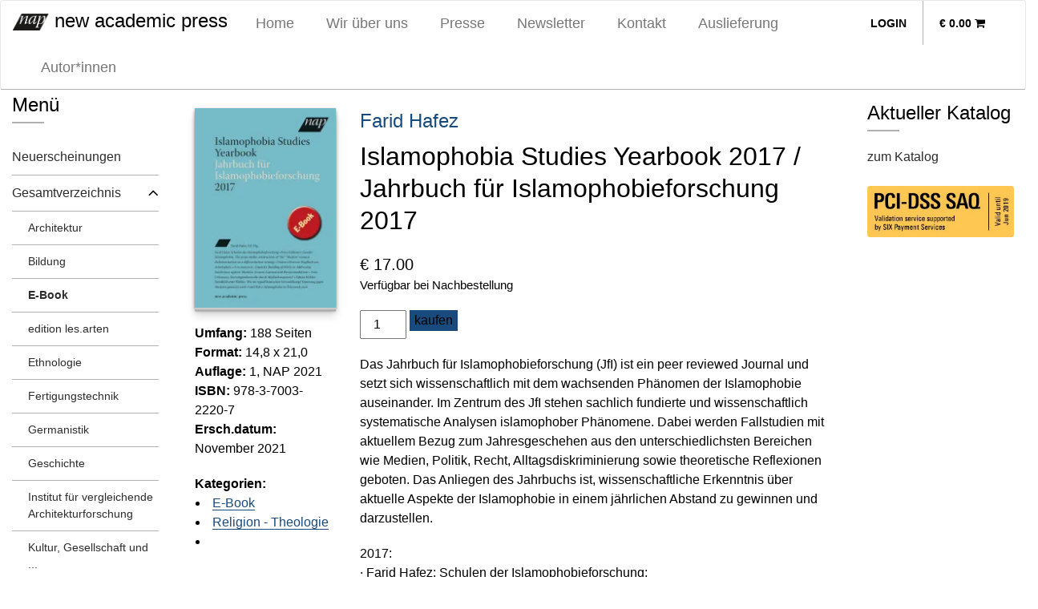

--- FILE ---
content_type: text/html; charset=UTF-8
request_url: https://www.newacademicpress.at/gesamtverzeichnis/e-book/islamophobia-studies-yearbook-2017-jahrbuch-fuer-islamophobieforschung-2017-ebook/
body_size: 13176
content:
<!DOCTYPE html><html lang="de"><head><meta charset="UTF-8"><meta name="viewport" content="width=device-width, initial-scale=1"><meta http-equiv="X-UA-Compatible" content="IE=edge"><link rel="profile" href="http://gmpg.org/xfn/11"><link rel="pingback" href="https://www.newacademicpress.at/xmlrpc.php"><link media="all" href="https://www.newacademicpress.at/wp-content/cache/autoptimize/css/autoptimize_71308855c3a25f437cfa9fee5a26a414.css" rel="stylesheet"><link media="only screen and (max-width: 768px)" href="https://www.newacademicpress.at/wp-content/cache/autoptimize/css/autoptimize_645e25746732f92ab8912b8a07744c57.css" rel="stylesheet"><title>Islamophobia Studies Yearbook 2017 / Jahrbuch für Islamophobieforschung 2017 &#8211; new academic press</title><meta name='robots' content='max-image-preview:large' /><link rel='dns-prefetch' href='//ajax.googleapis.com' /><link rel='dns-prefetch' href='//maxcdn.bootstrapcdn.com' /><link rel="alternate" type="application/rss+xml" title="new academic press &raquo; Feed" href="https://www.newacademicpress.at/feed/" /><link rel="alternate" type="application/rss+xml" title="new academic press &raquo; Kommentar-Feed" href="https://www.newacademicpress.at/comments/feed/" /> <script type="text/javascript">window._wpemojiSettings = {"baseUrl":"https:\/\/s.w.org\/images\/core\/emoji\/15.0.3\/72x72\/","ext":".png","svgUrl":"https:\/\/s.w.org\/images\/core\/emoji\/15.0.3\/svg\/","svgExt":".svg","source":{"concatemoji":"https:\/\/www.newacademicpress.at\/wp-includes\/js\/wp-emoji-release.min.js?ver=6.6.2"}};
/*! This file is auto-generated */
!function(i,n){var o,s,e;function c(e){try{var t={supportTests:e,timestamp:(new Date).valueOf()};sessionStorage.setItem(o,JSON.stringify(t))}catch(e){}}function p(e,t,n){e.clearRect(0,0,e.canvas.width,e.canvas.height),e.fillText(t,0,0);var t=new Uint32Array(e.getImageData(0,0,e.canvas.width,e.canvas.height).data),r=(e.clearRect(0,0,e.canvas.width,e.canvas.height),e.fillText(n,0,0),new Uint32Array(e.getImageData(0,0,e.canvas.width,e.canvas.height).data));return t.every(function(e,t){return e===r[t]})}function u(e,t,n){switch(t){case"flag":return n(e,"\ud83c\udff3\ufe0f\u200d\u26a7\ufe0f","\ud83c\udff3\ufe0f\u200b\u26a7\ufe0f")?!1:!n(e,"\ud83c\uddfa\ud83c\uddf3","\ud83c\uddfa\u200b\ud83c\uddf3")&&!n(e,"\ud83c\udff4\udb40\udc67\udb40\udc62\udb40\udc65\udb40\udc6e\udb40\udc67\udb40\udc7f","\ud83c\udff4\u200b\udb40\udc67\u200b\udb40\udc62\u200b\udb40\udc65\u200b\udb40\udc6e\u200b\udb40\udc67\u200b\udb40\udc7f");case"emoji":return!n(e,"\ud83d\udc26\u200d\u2b1b","\ud83d\udc26\u200b\u2b1b")}return!1}function f(e,t,n){var r="undefined"!=typeof WorkerGlobalScope&&self instanceof WorkerGlobalScope?new OffscreenCanvas(300,150):i.createElement("canvas"),a=r.getContext("2d",{willReadFrequently:!0}),o=(a.textBaseline="top",a.font="600 32px Arial",{});return e.forEach(function(e){o[e]=t(a,e,n)}),o}function t(e){var t=i.createElement("script");t.src=e,t.defer=!0,i.head.appendChild(t)}"undefined"!=typeof Promise&&(o="wpEmojiSettingsSupports",s=["flag","emoji"],n.supports={everything:!0,everythingExceptFlag:!0},e=new Promise(function(e){i.addEventListener("DOMContentLoaded",e,{once:!0})}),new Promise(function(t){var n=function(){try{var e=JSON.parse(sessionStorage.getItem(o));if("object"==typeof e&&"number"==typeof e.timestamp&&(new Date).valueOf()<e.timestamp+604800&&"object"==typeof e.supportTests)return e.supportTests}catch(e){}return null}();if(!n){if("undefined"!=typeof Worker&&"undefined"!=typeof OffscreenCanvas&&"undefined"!=typeof URL&&URL.createObjectURL&&"undefined"!=typeof Blob)try{var e="postMessage("+f.toString()+"("+[JSON.stringify(s),u.toString(),p.toString()].join(",")+"));",r=new Blob([e],{type:"text/javascript"}),a=new Worker(URL.createObjectURL(r),{name:"wpTestEmojiSupports"});return void(a.onmessage=function(e){c(n=e.data),a.terminate(),t(n)})}catch(e){}c(n=f(s,u,p))}t(n)}).then(function(e){for(var t in e)n.supports[t]=e[t],n.supports.everything=n.supports.everything&&n.supports[t],"flag"!==t&&(n.supports.everythingExceptFlag=n.supports.everythingExceptFlag&&n.supports[t]);n.supports.everythingExceptFlag=n.supports.everythingExceptFlag&&!n.supports.flag,n.DOMReady=!1,n.readyCallback=function(){n.DOMReady=!0}}).then(function(){return e}).then(function(){var e;n.supports.everything||(n.readyCallback(),(e=n.source||{}).concatemoji?t(e.concatemoji):e.wpemoji&&e.twemoji&&(t(e.twemoji),t(e.wpemoji)))}))}((window,document),window._wpemojiSettings);</script> <link rel='stylesheet' id='jquery-style-css' href='https://ajax.googleapis.com/ajax/libs/jqueryui/1.11.1/themes/smoothness/jquery-ui.css?ver=6.6.2' type='text/css' media='all' /><link rel='stylesheet' id='font-awesome-css' href='//maxcdn.bootstrapcdn.com/font-awesome/4.7.0/css/font-awesome.min.css?ver=6.6.2' type='text/css' media='all' /> <script type="text/javascript" src="https://www.newacademicpress.at/wp-includes/js/jquery/jquery.min.js?ver=3.7.1" id="jquery-core-js"></script> <script type="text/javascript" id="wc-add-to-cart-js-extra">var wc_add_to_cart_params = {"ajax_url":"\/wp-admin\/admin-ajax.php","wc_ajax_url":"\/?wc-ajax=%%endpoint%%","i18n_view_cart":"Warenkorb anzeigen","cart_url":"https:\/\/www.newacademicpress.at\/warenkorb\/","is_cart":"","cart_redirect_after_add":"no"};</script> <script type="text/javascript" id="wc-single-product-js-extra">var wc_single_product_params = {"i18n_required_rating_text":"Bitte w\u00e4hle eine Bewertung","review_rating_required":"yes","flexslider":{"rtl":false,"animation":"slide","smoothHeight":true,"directionNav":false,"controlNav":"thumbnails","slideshow":false,"animationSpeed":500,"animationLoop":false,"allowOneSlide":false},"zoom_enabled":"1","zoom_options":[],"photoswipe_enabled":"1","photoswipe_options":{"shareEl":false,"closeOnScroll":false,"history":false,"hideAnimationDuration":0,"showAnimationDuration":0},"flexslider_enabled":"1"};</script> <script type="text/javascript" id="woocommerce-js-extra">var woocommerce_params = {"ajax_url":"\/wp-admin\/admin-ajax.php","wc_ajax_url":"\/?wc-ajax=%%endpoint%%"};</script> <script type="text/javascript" src="https://www.newacademicpress.at/wp-includes/js/dist/dom-ready.min.js?ver=f77871ff7694fffea381" id="wp-dom-ready-js"></script> <script type="text/javascript" src="https://www.newacademicpress.at/wp-includes/js/dist/hooks.min.js?ver=2810c76e705dd1a53b18" id="wp-hooks-js"></script> <script type="text/javascript" src="https://www.newacademicpress.at/wp-includes/js/dist/i18n.min.js?ver=5e580eb46a90c2b997e6" id="wp-i18n-js"></script> <script type="text/javascript" id="wp-i18n-js-after">wp.i18n.setLocaleData( { 'text direction\u0004ltr': [ 'ltr' ] } );</script> <script type="text/javascript" id="wp-a11y-js-translations">( function( domain, translations ) {
	var localeData = translations.locale_data[ domain ] || translations.locale_data.messages;
	localeData[""].domain = domain;
	wp.i18n.setLocaleData( localeData, domain );
} )( "default", {"translation-revision-date":"2025-08-01 16:49:17+0000","generator":"GlotPress\/4.0.1","domain":"messages","locale_data":{"messages":{"":{"domain":"messages","plural-forms":"nplurals=2; plural=n != 1;","lang":"de"},"Notifications":["Benachrichtigungen"]}},"comment":{"reference":"wp-includes\/js\/dist\/a11y.js"}} );</script> <script type="text/javascript" src="https://www.newacademicpress.at/wp-includes/js/dist/a11y.min.js?ver=d90eebea464f6c09bfd5" id="wp-a11y-js"></script> <script type="text/javascript" id="asol-autocomplete-js-extra">var AsolAutocomplete = {"url":"https:\/\/www.newacademicpress.at\/wp-admin\/admin-ajax.php"};</script> <!--[if lt IE 9]> <script type="text/javascript" src="https://www.newacademicpress.at/wp-content/themes/nap/inc/assets/js/html5.js?ver=3.7.0" id="html5hiv-js"></script> <![endif]--> <script type="text/javascript" id="wpstg-global-js-extra">var wpstg = {"nonce":"452afb15c4"};</script> <link rel="https://api.w.org/" href="https://www.newacademicpress.at/wp-json/" /><link rel="alternate" title="JSON" type="application/json" href="https://www.newacademicpress.at/wp-json/wp/v2/product/35850" /><link rel="EditURI" type="application/rsd+xml" title="RSD" href="https://www.newacademicpress.at/xmlrpc.php?rsd" /><meta name="generator" content="WordPress 6.6.2" /><meta name="generator" content="WooCommerce 9.3.5" /><link rel="canonical" href="https://www.newacademicpress.at/gesamtverzeichnis/e-book/islamophobia-studies-yearbook-2017-jahrbuch-fuer-islamophobieforschung-2017-ebook/" /><link rel='shortlink' href='https://www.newacademicpress.at/?p=35850' /><link rel="alternate" title="oEmbed (JSON)" type="application/json+oembed" href="https://www.newacademicpress.at/wp-json/oembed/1.0/embed?url=https%3A%2F%2Fwww.newacademicpress.at%2Fgesamtverzeichnis%2Fe-book%2Fislamophobia-studies-yearbook-2017-jahrbuch-fuer-islamophobieforschung-2017-ebook%2F" /><link rel="alternate" title="oEmbed (XML)" type="text/xml+oembed" href="https://www.newacademicpress.at/wp-json/oembed/1.0/embed?url=https%3A%2F%2Fwww.newacademicpress.at%2Fgesamtverzeichnis%2Fe-book%2Fislamophobia-studies-yearbook-2017-jahrbuch-fuer-islamophobieforschung-2017-ebook%2F&#038;format=xml" /><link hreflang="de" href="https://www.newacademicpress.at/de/gesamtverzeichnis/e-book/islamophobia-studies-yearbook-2017-jahrbuch-fuer-islamophobieforschung-2017-ebook/" rel="alternate" /><link hreflang="x-default" href="https://www.newacademicpress.at/gesamtverzeichnis/e-book/islamophobia-studies-yearbook-2017-jahrbuch-fuer-islamophobieforschung-2017-ebook/" rel="alternate" /><meta name="generator" content="qTranslate-XT 3.7.1" /> <noscript><style>.woocommerce-product-gallery{ opacity: 1 !important; }</style></noscript> <script>(function() {
	(function (i, s, o, g, r, a, m) {
		i['GoogleAnalyticsObject'] = r;
		i[r] = i[r] || function () {
				(i[r].q = i[r].q || []).push(arguments)
			}, i[r].l = 1 * new Date();
		a = s.createElement(o),
			m = s.getElementsByTagName(o)[0];
		a.async = 1;
		a.src = g;
		m.parentNode.insertBefore(a, m)
	})(window, document, 'script', 'https://google-analytics.com/analytics.js', 'ga');

	ga('create', 'UA-60939990-1', 'auto');
			ga('send', 'pageview');
	})();</script> </head><body class="product-template-default single single-product postid-35850 theme-nap woocommerce woocommerce-page woocommerce-no-js"> <a class="skip-link screen-reader-text" href="#content">Skip to content</a><nav class="navbar navbar-default"><div class="container-fluid"><div class="navbar-header"><div id="dl-menu" class="dl-menuwrapper visible-sm visible-xs"> <button class="dl-trigger" type="button" data-toggle="collapse" data-target="#main-nav" aria-controls="" aria-expanded="false" aria-label="Toggle navigation"> <span class="navbar-toggler-icon"></span> </button><ul class="dl-menu product-categories"><ul id="menu-topmenue" class="dl-menu_"><li itemscope="itemscope" itemtype="https://www.schema.org/SiteNavigationElement" id="menu-item-26" class="menu-item menu-item-type-post_type menu-item-object-page menu-item-home menu-item-26 nav-item"><a title="Home" href="https://www.newacademicpress.at/" class="nav-link">Home</a></li><li itemscope="itemscope" itemtype="https://www.schema.org/SiteNavigationElement" id="menu-item-39" class="menu-item menu-item-type-post_type menu-item-object-page menu-item-39 nav-item"><a title="Wir über uns" href="https://www.newacademicpress.at/ueber-uns/" class="nav-link">Wir über uns</a></li><li itemscope="itemscope" itemtype="https://www.schema.org/SiteNavigationElement" id="menu-item-25" class="menu-item menu-item-type-post_type menu-item-object-page menu-item-25 nav-item"><a title="Presse" href="https://www.newacademicpress.at/presse/" class="nav-link">Presse</a></li><li itemscope="itemscope" itemtype="https://www.schema.org/SiteNavigationElement" id="menu-item-18879" class="menu-item menu-item-type-post_type menu-item-object-page menu-item-18879 nav-item"><a title="Newsletter" href="https://www.newacademicpress.at/newsletter/" class="nav-link">Newsletter</a></li><li itemscope="itemscope" itemtype="https://www.schema.org/SiteNavigationElement" id="menu-item-36" class="menu-item menu-item-type-post_type menu-item-object-page menu-item-36 nav-item"><a title="Kontakt" href="https://www.newacademicpress.at/kontakt/" class="nav-link">Kontakt</a></li><li itemscope="itemscope" itemtype="https://www.schema.org/SiteNavigationElement" id="menu-item-37293" class="menu-item menu-item-type-post_type menu-item-object-page menu-item-37293 nav-item"><a title="Auslieferung" href="https://www.newacademicpress.at/auslieferung/" class="nav-link">Auslieferung</a></li><li itemscope="itemscope" itemtype="https://www.schema.org/SiteNavigationElement" id="menu-item-36035" class="menu-item menu-item-type-post_type menu-item-object-page menu-item-36035 nav-item"><a title="Autor*innen" href="https://www.newacademicpress.at/autoren/" class="nav-link">Autor*innen</a></li></ul><ul class="product-categories dl_menu"><li style="list-style-type: none;"><ul class="product-categories"><li style="list-style-type: none;"><ul class="product-categories"><li class="cat-item sb-link non-gv"><a href="https://www.newacademicpress.at/neuerscheinungen/?orderby=release_list&npc=1" title="Neuerscheinungen">Neuerscheinungen</a></li><li class="cat-item cat-parent gv"><a href="/?post_type=product&amp;gv=y">Gesamtverzeichnis</a><ul class="product-categories"><li class="cat-item cat-item-5048"><a href="https://www.newacademicpress.at/produkt-kategorie/architektur/">Architektur</a></li><li class="cat-item cat-item-4292"><a href="https://www.newacademicpress.at/produkt-kategorie/bildung/">Bildung</a></li><li class="cat-item cat-item-4294 current-cat"><a href="https://www.newacademicpress.at/produkt-kategorie/e-book/">E-Book</a></li><li class="cat-item cat-item-4295"><a href="https://www.newacademicpress.at/produkt-kategorie/edition-les-arten/">edition les.arten</a></li><li class="cat-item cat-item-5049"><a href="https://www.newacademicpress.at/produkt-kategorie/ethnologie/">Ethnologie</a></li><li class="cat-item cat-item-5255"><a href="https://www.newacademicpress.at/produkt-kategorie/fertigungstechnik/">Fertigungstechnik</a></li><li class="cat-item cat-item-4298"><a href="https://www.newacademicpress.at/produkt-kategorie/germanistik/">Germanistik</a></li><li class="cat-item cat-item-4299"><a href="https://www.newacademicpress.at/produkt-kategorie/geschichte-3/">Geschichte</a></li><li class="cat-item cat-item-5167"><a href="https://www.newacademicpress.at/produkt-kategorie/institut-fuer-vergleichende-architekturforschung/">Institut für vergleichende Architekturforschung</a></li><li class="cat-item cat-item-4300"><a href="https://www.newacademicpress.at/produkt-kategorie/kultur-gesellschaft-und/">Kultur, Gesellschaft und ...</a></li><li class="cat-item cat-item-4301"><a href="https://www.newacademicpress.at/produkt-kategorie/lehrwerke/">Lehrwerke</a></li><li class="cat-item cat-item-4302"><a href="https://www.newacademicpress.at/produkt-kategorie/literatur-sprache/">Literatur &amp; Sprache</a></li><li class="cat-item cat-item-4303"><a href="https://www.newacademicpress.at/produkt-kategorie/medien-3/">Medien</a></li><li class="cat-item cat-item-4304"><a href="https://www.newacademicpress.at/produkt-kategorie/medizin-pflege-2/">Medizin Pflege</a></li><li class="cat-item cat-item-4305"><a href="https://www.newacademicpress.at/produkt-kategorie/musik-2/">Musik</a></li><li class="cat-item cat-item-4306"><a href="https://www.newacademicpress.at/produkt-kategorie/nationalsozialismus-holocaust/">Nationalsozialismus Holocaust</a></li><li class="cat-item cat-item-4307"><a href="https://www.newacademicpress.at/produkt-kategorie/paedagogik/">Pädagogik</a></li><li class="cat-item cat-item-4308"><a href="https://www.newacademicpress.at/produkt-kategorie/philosophie-2/">Philosophie</a></li><li class="cat-item cat-item-4310"><a href="https://www.newacademicpress.at/produkt-kategorie/psychologie-2/">Psychologie</a></li><li class="cat-item cat-item-4311"><a href="https://www.newacademicpress.at/produkt-kategorie/publizistik-kommunikation/">Publizistik &amp; Kommunikation</a></li><li class="cat-item cat-item-4312"><a href="https://www.newacademicpress.at/produkt-kategorie/recht-und-verwaltung/">Recht und Verwaltung</a></li><li class="cat-item cat-item-4313"><a href="https://www.newacademicpress.at/produkt-kategorie/religion-theologie/">Religion - Theologie</a></li><li class="cat-item cat-item-4314"><a href="https://www.newacademicpress.at/produkt-kategorie/soziologie-2/">Soziologie</a></li><li class="cat-item cat-item-4316"><a href="https://www.newacademicpress.at/produkt-kategorie/varia/">Varia</a></li><li class="cat-item cat-item-4317"><a href="https://www.newacademicpress.at/produkt-kategorie/wirtschaft-2/">Wirtschaft</a></li><li class="cat-item cat-item-4293"><a href="https://www.newacademicpress.at/produkt-kategorie/4293/"></a></li><li class="cat-item cat-item-4309"><a href="https://www.newacademicpress.at/produkt-kategorie/4309/"></a></li></ul></li><li style="list-style-type: none;"><a href="http://napweb.asol.at/produkt-kategorie/e-book/">E-Books</a></li></ul></li></ul></li></ul><ul class="product-categories"><li class="cat-item sb-link cat-parent"> <a href="https://www.newacademicpress.at/reihe/?r=1" title="Reihen">Reihen</a><ul class="product_categories product-categories"><li class="sb-link cat-item cat-item-4252"><a href="https://www.newacademicpress.at/reihe/beitraege-zur-holocaustforschung-des-wiener-wiesenthal-instituts-fuer-holocaust-studien-vwi/">Beiträge zur Holocaustforschung des Wiener Wiesenthal Instituts für Holocaust-Studien (VWI)</a></li><li class="sb-link cat-item cat-item-4238"><a href="https://www.newacademicpress.at/reihe/blickpunkt-rumaenien/">Blickpunkt Rumänien</a></li><li class="sb-link cat-item cat-item-4258"><a href="https://www.newacademicpress.at/reihe/historische-sozialkunde-internationale-entwicklung/">Historische Sozialkunde &#8211; Internationale Entwicklung</a></li><li class="sb-link cat-item cat-item-5244"><a href="https://www.newacademicpress.at/reihe/journal-of-comparative-cultural-studies-in-architecture/">Journal of Comparative Cultural Studies in Architecture</a></li><li class="sb-link cat-item cat-item-4240"><a href="https://www.newacademicpress.at/reihe/mauthausen-erinnerungen/">Mauthausen-Erinnerungen</a></li><li class="sb-link cat-item cat-item-4262"><a href="https://www.newacademicpress.at/reihe/mauthausen-studien/">Mauthausen-Studien</a></li><li class="sb-link cat-item cat-item-4242"><a href="https://www.newacademicpress.at/reihe/mitteleuropaeische-geschichte-und-kultur-studienreihe/">Mitteleuropäische Geschichte und Kultur – Studienreihe</a></li><li class="sb-link cat-item cat-item-4243"><a href="https://www.newacademicpress.at/reihe/oesterreichische-exilbibliothek-im-literaturhaus-wien-dokumente-und-studien/">Österreichische Exilbibliothek im Literaturhaus Wien. Dokumente und Studien.</a></li><li class="sb-link cat-item cat-item-4268"><a href="https://www.newacademicpress.at/reihe/schriftenreihe-des-instituts-fuer-foederalismus/">Schriftenreihe des Instituts für Föderalismus</a></li><li class="sb-link cat-item cat-item-4271"><a href="https://www.newacademicpress.at/reihe/schriftenreihe-verwaltungsrecht/">Schriftenreihe Verwaltungsrecht</a></li><li class="sb-link cat-item cat-item-4273"><a href="https://www.newacademicpress.at/reihe/sociologica/">Sociologica</a></li><li class="sb-link cat-item cat-item-4276"><a href="https://www.newacademicpress.at/reihe/studien-zur-politischen-wirklichkeit/">Studien zur politischen Wirklichkeit</a></li><li class="sb-link cat-item cat-item-4275"><a href="https://www.newacademicpress.at/reihe/studienreihe-konfliktforschung/">Studienreihe Konfliktforschung</a></li><li class="sb-link cat-item cat-item-4245"><a href="https://www.newacademicpress.at/reihe/transkulturelle-forschungen-an-den-oesterreich-bibliotheken-im-ausland/">Transkulturelle Forschungen an den Österreich-Bibliotheken im Ausland</a></li><li class="sb-link cat-item cat-item-4246"><a href="https://www.newacademicpress.at/reihe/translationen/">Translationen</a></li><li class="sb-link cat-item cat-item-4283"><a href="https://www.newacademicpress.at/reihe/vwi-studienreihe/">VWI Studienreihe</a></li><li class="sb-link cat-item cat-item-4285"><a href="https://www.newacademicpress.at/reihe/wiener-arbeiten-zur-literatur/">Wiener Arbeiten zur Literatur</a></li><li class="sb-link cat-item cat-item-4286"><a href="https://www.newacademicpress.at/reihe/wiener-beitraege-zum-arbeits-und-sozialrecht/">Wiener Beiträge zum Arbeits- und Sozialrecht</a></li><li class="sb-link cat-item cat-item-4287"><a href="https://www.newacademicpress.at/reihe/wiener-jahrbuch-fuer-philosophie/">Wiener Jahrbuch für Philosophie</a></li><li class="sb-link cat-item cat-item-4247"><a href="https://www.newacademicpress.at/reihe/wiener-produktionstechnik-kongress/">Wiener Produktionstechnik Kongress</a></li><li class="sb-link cat-item cat-item-4289"><a href="https://www.newacademicpress.at/reihe/zur-neueren-literatur-oesterreichs/">Zur neueren Literatur Österreichs</a></li></ul></li></ul><ul class="product-categories"><li class="cat-item non-gv sb-link cat-parent"><a href="https://www.newacademicpress.at/veranstaltungen/?epc=1" title="Termine">Termine</a><ul class="product-categories"><li class="cat-item cat-item-242"><a href="https://www.newacademicpress.at/veranstaltungen/archiv/?epc=2">Archiv</a></li></ul></li></ul></ul></div> <a class="navbar-brand" href="/"> <img src="https://www.newacademicpress.at/wp-content/themes/nap/img/logo_nap_small.png" class="page__logo" alt="" title="newacademicpress Logo"> new academic press </a> <a id="cart_mobile" class="visible-sm visible-xs" href="https://www.newacademicpress.at/warenkorb/" title="View your shopping cart"> <i class="fa fa-shopping-cart"></i></span> </a><div class="collapse navbar-collapse navbar-top-collapse"><ul class="nav navbar-nav navbar-right nav-social"><li> <a class="profile" href="https://www.newacademicpress.at/mein-konto/" title="Login / Register">Login</a></li><li> <a id="cart" class="cart-contents" href="https://www.newacademicpress.at/warenkorb/" title="View your shopping cart"> <span class="price total-val"><span class="woocommerce-Price-amount amount"><bdi><span class="woocommerce-Price-currencySymbol">&euro;</span>&nbsp;0.00</bdi></span></span> <span class="items total-items-count"> <i class="fa fa-shopping-cart"></i></span> </a></li></ul><ul id="menu-topmenue-1" class="nav navbar-nav nav-menu"><li itemscope="itemscope" itemtype="https://www.schema.org/SiteNavigationElement" class="menu-item menu-item-type-post_type menu-item-object-page menu-item-home menu-item-26 nav-item"><a title="Home" href="https://www.newacademicpress.at/" class="nav-link">Home</a></li><li itemscope="itemscope" itemtype="https://www.schema.org/SiteNavigationElement" class="menu-item menu-item-type-post_type menu-item-object-page menu-item-39 nav-item"><a title="Wir über uns" href="https://www.newacademicpress.at/ueber-uns/" class="nav-link">Wir über uns</a></li><li itemscope="itemscope" itemtype="https://www.schema.org/SiteNavigationElement" class="menu-item menu-item-type-post_type menu-item-object-page menu-item-25 nav-item"><a title="Presse" href="https://www.newacademicpress.at/presse/" class="nav-link">Presse</a></li><li itemscope="itemscope" itemtype="https://www.schema.org/SiteNavigationElement" class="menu-item menu-item-type-post_type menu-item-object-page menu-item-18879 nav-item"><a title="Newsletter" href="https://www.newacademicpress.at/newsletter/" class="nav-link">Newsletter</a></li><li itemscope="itemscope" itemtype="https://www.schema.org/SiteNavigationElement" class="menu-item menu-item-type-post_type menu-item-object-page menu-item-36 nav-item"><a title="Kontakt" href="https://www.newacademicpress.at/kontakt/" class="nav-link">Kontakt</a></li><li itemscope="itemscope" itemtype="https://www.schema.org/SiteNavigationElement" class="menu-item menu-item-type-post_type menu-item-object-page menu-item-37293 nav-item"><a title="Auslieferung" href="https://www.newacademicpress.at/auslieferung/" class="nav-link">Auslieferung</a></li><li itemscope="itemscope" itemtype="https://www.schema.org/SiteNavigationElement" class="menu-item menu-item-type-post_type menu-item-object-page menu-item-36035 nav-item"><a title="Autor*innen" href="https://www.newacademicpress.at/autoren/" class="nav-link">Autor*innen</a></li></ul></div></div></div></nav><div id="page" class="page book"><div class="container-fluid"><div class="row"><div id="search" class="col-lg-2"><form role="search" method="get" action="https://www.newacademicpress.at/"> <label> <input type="search" placeholder="Suchen" value="" name="s" title="Search for:"> </label> <input type="submit" class="search-submit btn btn-default" style="display: none;" value="Search"></form></div><div class="col-sm-12 breadcrumb-container"><div id="breadcrumbs"><a href="https://www.newacademicpress.at"></a> › <a href="https://www.newacademicpress.at/gesamtverzeichnis/">Gesamtverzeichnis</a> › <a href="https://www.newacademicpress.at/produkt-kategorie/e-book/">E-Book</a> › <span>Islamophobia Studies Yearbook 2017 / Jahrbuch für Islamophobieforschung 2017</span></div></div><aside id="secondary" class="widget-area col-sm-3 col-lg-2 hidden-sm hidden-xs" role="complementary"><section id="text-14" class="widget widget_text"><h3 class="widget-title">Menü</h3><div class="textwidget"><ul class="product-categories"><li style="list-style-type: none;"><ul class="product-categories"><li class="cat-item sb-link non-gv"><a href="https://www.newacademicpress.at/neuerscheinungen/?orderby=release_list&npc=1" title="Neuerscheinungen">Neuerscheinungen</a></li></p><li class="cat-item cat-parent gv"><a href="/?post_type=product&amp;gv=y">Gesamtverzeichnis</a><br /><ul class="product-categories"><li class="cat-item cat-item-5048"><a href="https://www.newacademicpress.at/produkt-kategorie/architektur/">Architektur</a></li><li class="cat-item cat-item-4292"><a href="https://www.newacademicpress.at/produkt-kategorie/bildung/">Bildung</a></li><li class="cat-item cat-item-4294 current-cat"><a href="https://www.newacademicpress.at/produkt-kategorie/e-book/">E-Book</a></li><li class="cat-item cat-item-4295"><a href="https://www.newacademicpress.at/produkt-kategorie/edition-les-arten/">edition les.arten</a></li><li class="cat-item cat-item-5049"><a href="https://www.newacademicpress.at/produkt-kategorie/ethnologie/">Ethnologie</a></li><li class="cat-item cat-item-5255"><a href="https://www.newacademicpress.at/produkt-kategorie/fertigungstechnik/">Fertigungstechnik</a></li><li class="cat-item cat-item-4298"><a href="https://www.newacademicpress.at/produkt-kategorie/germanistik/">Germanistik</a></li><li class="cat-item cat-item-4299"><a href="https://www.newacademicpress.at/produkt-kategorie/geschichte-3/">Geschichte</a></li><li class="cat-item cat-item-5167"><a href="https://www.newacademicpress.at/produkt-kategorie/institut-fuer-vergleichende-architekturforschung/">Institut für vergleichende Architekturforschung</a></li><li class="cat-item cat-item-4300"><a href="https://www.newacademicpress.at/produkt-kategorie/kultur-gesellschaft-und/">Kultur, Gesellschaft und ...</a></li><li class="cat-item cat-item-4301"><a href="https://www.newacademicpress.at/produkt-kategorie/lehrwerke/">Lehrwerke</a></li><li class="cat-item cat-item-4302"><a href="https://www.newacademicpress.at/produkt-kategorie/literatur-sprache/">Literatur &amp; Sprache</a></li><li class="cat-item cat-item-4303"><a href="https://www.newacademicpress.at/produkt-kategorie/medien-3/">Medien</a></li><li class="cat-item cat-item-4304"><a href="https://www.newacademicpress.at/produkt-kategorie/medizin-pflege-2/">Medizin Pflege</a></li><li class="cat-item cat-item-4305"><a href="https://www.newacademicpress.at/produkt-kategorie/musik-2/">Musik</a></li><li class="cat-item cat-item-4306"><a href="https://www.newacademicpress.at/produkt-kategorie/nationalsozialismus-holocaust/">Nationalsozialismus Holocaust</a></li><li class="cat-item cat-item-4307"><a href="https://www.newacademicpress.at/produkt-kategorie/paedagogik/">Pädagogik</a></li><li class="cat-item cat-item-4308"><a href="https://www.newacademicpress.at/produkt-kategorie/philosophie-2/">Philosophie</a></li><li class="cat-item cat-item-4310"><a href="https://www.newacademicpress.at/produkt-kategorie/psychologie-2/">Psychologie</a></li><li class="cat-item cat-item-4311"><a href="https://www.newacademicpress.at/produkt-kategorie/publizistik-kommunikation/">Publizistik &amp; Kommunikation</a></li><li class="cat-item cat-item-4312"><a href="https://www.newacademicpress.at/produkt-kategorie/recht-und-verwaltung/">Recht und Verwaltung</a></li><li class="cat-item cat-item-4313"><a href="https://www.newacademicpress.at/produkt-kategorie/religion-theologie/">Religion - Theologie</a></li><li class="cat-item cat-item-4314"><a href="https://www.newacademicpress.at/produkt-kategorie/soziologie-2/">Soziologie</a></li><li class="cat-item cat-item-4316"><a href="https://www.newacademicpress.at/produkt-kategorie/varia/">Varia</a></li><li class="cat-item cat-item-4317"><a href="https://www.newacademicpress.at/produkt-kategorie/wirtschaft-2/">Wirtschaft</a></li><li class="cat-item cat-item-4293"><a href="https://www.newacademicpress.at/produkt-kategorie/4293/"></a></li><li class="cat-item cat-item-4309"><a href="https://www.newacademicpress.at/produkt-kategorie/4309/"></a></li></ul></li><li style="list-style-type: none;"><a href="/produkt-kategorie/e-book/">E-Books</a></li></ul></li><p><li class="cat-item sb-link cat-parent"> <a href="https://www.newacademicpress.at/reihe/?r=1" title="Reihen">Reihen</a><ul class="product_categories product-categories"><li class="sb-link cat-item cat-item-4252"><a href="https://www.newacademicpress.at/reihe/beitraege-zur-holocaustforschung-des-wiener-wiesenthal-instituts-fuer-holocaust-studien-vwi/">Beiträge zur Holocaustforschung des Wiener Wiesenthal Instituts für Holocaust-Studien (VWI)</a></li><li class="sb-link cat-item cat-item-4238"><a href="https://www.newacademicpress.at/reihe/blickpunkt-rumaenien/">Blickpunkt Rumänien</a></li><li class="sb-link cat-item cat-item-4258"><a href="https://www.newacademicpress.at/reihe/historische-sozialkunde-internationale-entwicklung/">Historische Sozialkunde &#8211; Internationale Entwicklung</a></li><li class="sb-link cat-item cat-item-5244"><a href="https://www.newacademicpress.at/reihe/journal-of-comparative-cultural-studies-in-architecture/">Journal of Comparative Cultural Studies in Architecture</a></li><li class="sb-link cat-item cat-item-4240"><a href="https://www.newacademicpress.at/reihe/mauthausen-erinnerungen/">Mauthausen-Erinnerungen</a></li><li class="sb-link cat-item cat-item-4262"><a href="https://www.newacademicpress.at/reihe/mauthausen-studien/">Mauthausen-Studien</a></li><li class="sb-link cat-item cat-item-4242"><a href="https://www.newacademicpress.at/reihe/mitteleuropaeische-geschichte-und-kultur-studienreihe/">Mitteleuropäische Geschichte und Kultur – Studienreihe</a></li><li class="sb-link cat-item cat-item-4243"><a href="https://www.newacademicpress.at/reihe/oesterreichische-exilbibliothek-im-literaturhaus-wien-dokumente-und-studien/">Österreichische Exilbibliothek im Literaturhaus Wien. Dokumente und Studien.</a></li><li class="sb-link cat-item cat-item-4268"><a href="https://www.newacademicpress.at/reihe/schriftenreihe-des-instituts-fuer-foederalismus/">Schriftenreihe des Instituts für Föderalismus</a></li><li class="sb-link cat-item cat-item-4271"><a href="https://www.newacademicpress.at/reihe/schriftenreihe-verwaltungsrecht/">Schriftenreihe Verwaltungsrecht</a></li><li class="sb-link cat-item cat-item-4273"><a href="https://www.newacademicpress.at/reihe/sociologica/">Sociologica</a></li><li class="sb-link cat-item cat-item-4276"><a href="https://www.newacademicpress.at/reihe/studien-zur-politischen-wirklichkeit/">Studien zur politischen Wirklichkeit</a></li><li class="sb-link cat-item cat-item-4275"><a href="https://www.newacademicpress.at/reihe/studienreihe-konfliktforschung/">Studienreihe Konfliktforschung</a></li><li class="sb-link cat-item cat-item-4245"><a href="https://www.newacademicpress.at/reihe/transkulturelle-forschungen-an-den-oesterreich-bibliotheken-im-ausland/">Transkulturelle Forschungen an den Österreich-Bibliotheken im Ausland</a></li><li class="sb-link cat-item cat-item-4246"><a href="https://www.newacademicpress.at/reihe/translationen/">Translationen</a></li><li class="sb-link cat-item cat-item-4283"><a href="https://www.newacademicpress.at/reihe/vwi-studienreihe/">VWI Studienreihe</a></li><li class="sb-link cat-item cat-item-4285"><a href="https://www.newacademicpress.at/reihe/wiener-arbeiten-zur-literatur/">Wiener Arbeiten zur Literatur</a></li><li class="sb-link cat-item cat-item-4286"><a href="https://www.newacademicpress.at/reihe/wiener-beitraege-zum-arbeits-und-sozialrecht/">Wiener Beiträge zum Arbeits- und Sozialrecht</a></li><li class="sb-link cat-item cat-item-4287"><a href="https://www.newacademicpress.at/reihe/wiener-jahrbuch-fuer-philosophie/">Wiener Jahrbuch für Philosophie</a></li><li class="sb-link cat-item cat-item-4247"><a href="https://www.newacademicpress.at/reihe/wiener-produktionstechnik-kongress/">Wiener Produktionstechnik Kongress</a></li><li class="sb-link cat-item cat-item-4289"><a href="https://www.newacademicpress.at/reihe/zur-neueren-literatur-oesterreichs/">Zur neueren Literatur Österreichs</a></li></ul></li><li class="cat-item non-gv sb-link cat-parent"><a href="https://www.newacademicpress.at/veranstaltungen/?epc=1" title="Termine">Termine</a><ul class="product-categories"><li class="cat-item cat-item-242"><a href="https://www.newacademicpress.at/veranstaltungen/archiv/?epc=2">Archiv</a></li></ul></li></p></div></section><section id="text-15" class="widget widget_text"><div class="textwidget"><p><span style="color: #000;font-weight:bold;">new academic press og</span><br /> <span style="color: #000;">Feldgasse 21/2<br /> A &#8211; 1080 Wien</span></p></div></section><section id="media_image-2" class="widget widget_media_image"><img width="300" height="177" src="https://www.newacademicpress.at/wp-content/uploads/2021/04/202103_VLB-TIX_Button_500x295_A-300x177.png" class="image wp-image-35438  attachment-medium size-medium" alt="" style="max-width: 100%; height: auto;" decoding="async" fetchpriority="high" srcset="https://www.newacademicpress.at/wp-content/uploads/2021/04/202103_VLB-TIX_Button_500x295_A-300x177.png 300w, https://www.newacademicpress.at/wp-content/uploads/2021/04/202103_VLB-TIX_Button_500x295_A-150x89.png 150w, https://www.newacademicpress.at/wp-content/uploads/2021/04/202103_VLB-TIX_Button_500x295_A-180x106.png 180w, https://www.newacademicpress.at/wp-content/uploads/2021/04/202103_VLB-TIX_Button_500x295_A.png 500w" sizes="(max-width: 300px) 100vw, 300px" /></section></aside><section id="primary" class="content-area col-sm-12 col-md-9 col-lg-8"><main id="main" class="site-main" role="main"><header class="entry-header"><h1 class="entry-title"></h1></header><div class="woocommerce-notices-wrapper"></div><div class="col-sm-12 content"><div class="row"><div id="product-35850" class="product type-product post-35850 status-publish first onbackorder product_cat-e-book product_cat-religion-theologie product_cat-4309 product_tag-rassismus-populismus-vorurteile has-post-thumbnail downloadable virtual taxable purchasable product-type-simple"><div class="col-md-9 col-md-push-3" id="content"><h3 class="author_title"><a href="https://www.newacademicpress.at/autoren/hafez-farid/">Farid Hafez</a></h3><h1>Islamophobia Studies Yearbook 2017 / Jahrbuch für Islamophobieforschung 2017</h1><div class="book-foto visible-sm visible-xs"><div class="book-foto-wrapper"> <img width="180" height="256" src="https://www.newacademicpress.at/wp-content/uploads/asolmerce/image-978-3-7003-2220-7-300x426.jpg" class="attachment-shop_single size-shop_single wp-post-image" alt="" decoding="async" srcset="https://www.newacademicpress.at/wp-content/uploads/asolmerce/image-978-3-7003-2220-7-300x426.jpg 300w, https://www.newacademicpress.at/wp-content/uploads/asolmerce/image-978-3-7003-2220-7-211x300.jpg 211w, https://www.newacademicpress.at/wp-content/uploads/asolmerce/image-978-3-7003-2220-7-722x1024.jpg 722w, https://www.newacademicpress.at/wp-content/uploads/asolmerce/image-978-3-7003-2220-7-768x1090.jpg 768w, https://www.newacademicpress.at/wp-content/uploads/asolmerce/image-978-3-7003-2220-7-1083x1536.jpg 1083w, https://www.newacademicpress.at/wp-content/uploads/asolmerce/image-978-3-7003-2220-7-1444x2048.jpg 1444w, https://www.newacademicpress.at/wp-content/uploads/asolmerce/image-978-3-7003-2220-7-150x213.jpg 150w, https://www.newacademicpress.at/wp-content/uploads/asolmerce/image-978-3-7003-2220-7-180x255.jpg 180w, https://www.newacademicpress.at/wp-content/uploads/asolmerce/image-978-3-7003-2220-7-270x383.jpg 270w, https://www.newacademicpress.at/wp-content/uploads/asolmerce/image-978-3-7003-2220-7-1320x1873.jpg 1320w, https://www.newacademicpress.at/wp-content/uploads/asolmerce/image-978-3-7003-2220-7.jpg 1748w" sizes="(max-width: 180px) 100vw, 180px" /><script>jQuery(document).ready(function() { jQuery("a.cover").magnificPopup({type:"image"});});</script> </div><div class="buy paper" style="display:none;"> <span class="price invert"><span class="woocommerce-Price-amount amount"><bdi><span class="woocommerce-Price-currencySymbol">&euro;</span>&nbsp;17.00</bdi></span></span><p class="stock available-on-backorder">Verfügbar bei Nachbestellung</p><form class="cart" action="https://www.newacademicpress.at/gesamtverzeichnis/e-book/islamophobia-studies-yearbook-2017-jahrbuch-fuer-islamophobieforschung-2017-ebook/" method="post" enctype='multipart/form-data'><div class="quantity"> <label class="screen-reader-text" for="quantity_696e71acd765c">Islamophobia Studies Yearbook 2017 / Jahrbuch für Islamophobieforschung 2017 Menge</label> <input
 type="number"
 id="quantity_696e71acd765c"
 class="input-text qty text"
 name="quantity"
 value="1"
 aria-label="Produktmenge"
 size="4"
 min="1"
 max=""
 step="1"
 placeholder=""
 inputmode="numeric"
 autocomplete="off"
 /></div> <button type="submit" name="add-to-cart" value="35850" class="single_add_to_cart_button button alt">kaufen</button></form><div class="clear"></div></div></div><div itemprop="offers" class="product-price" itemscope itemtype="http://schema.org/Offer"><p> <span class="woocommerce-Price-amount amount"><bdi><span class="woocommerce-Price-currencySymbol">&euro;</span>&nbsp;17.00</bdi></span><meta itemprop="price" content="17.00" /><meta itemprop="priceCurrency" content="EUR" /><link itemprop="availability" href="http://schema.org/InStock" /></p></div><p class="stock available-on-backorder">Verfügbar bei Nachbestellung</p><form class="cart" action="https://www.newacademicpress.at/gesamtverzeichnis/e-book/islamophobia-studies-yearbook-2017-jahrbuch-fuer-islamophobieforschung-2017-ebook/" method="post" enctype='multipart/form-data'><div class="quantity"> <label class="screen-reader-text" for="quantity_696e71acd7887">Islamophobia Studies Yearbook 2017 / Jahrbuch für Islamophobieforschung 2017 Menge</label> <input
 type="number"
 id="quantity_696e71acd7887"
 class="input-text qty text"
 name="quantity"
 value="1"
 aria-label="Produktmenge"
 size="4"
 min="1"
 max=""
 step="1"
 placeholder=""
 inputmode="numeric"
 autocomplete="off"
 /></div> <button type="submit" name="add-to-cart" value="35850" class="single_add_to_cart_button button alt">kaufen</button></form><div class="art"><p>Das Jahrbuch für Islamophobieforschung (JfI) ist ein peer reviewed Journal und setzt sich wissenschaftlich mit dem wachsenden Phänomen der Islamophobie auseinander. Im Zentrum des JfI stehen sachlich fundierte und wissenschaftlich systematische Analysen islamophober Phänomene. Dabei werden Fallstudien mit aktuellem Bezug zum Jahresgeschehen aus den unterschiedlichsten Bereichen wie Medien, Politik, Recht, Alltagsdiskriminierung sowie theoretische Reflexionen geboten. Das Anliegen des Jahrbuchs ist, wissenschaftliche Erkenntnis über aktuelle Aspekte der Islamophobie in einem jährlichen Abstand zu gewinnen und darzustellen.</p><p>2017:<br />·   Farid Hafez: Schulen der Islamophobieforschung;<br />·   Petra Feldmann: Gender Islamophobia. The print media construction of “the” “Muslim” woman: dichotomisation as a differentiation strategy;<br />·   Mujesira Borozan: Kopftuch als No-Go. Eine Untersuchung des Arbeitsmarkzuganges muslimischer, hijabtragender Frauen in Österreich;<br />·   Azra Junuzovic: Capacity Building of NGOs in Addressing Intolerance against Muslims. Lessons Learned and Recommendations;<br />·   Antje Odermann: Stereotypenkontrolle durch Medienkompetenz?</p></div><div id="material"></div></div><div id="sidebar-left" class="col-md-3 col-md-pull-9"><div class="book-foto hidden-sm hidden-xs"><div class="book-foto-wrapper" style=""> <a href="https://www.newacademicpress.at/wp-content/uploads/asolmerce/image-978-3-7003-2220-7.jpg" target="_blank" class="cover"> <img width="180" height="256" src="https://www.newacademicpress.at/wp-content/uploads/asolmerce/image-978-3-7003-2220-7-300x426.jpg" class="attachment-shop_single size-shop_single wp-post-image" alt="" decoding="async" srcset="https://www.newacademicpress.at/wp-content/uploads/asolmerce/image-978-3-7003-2220-7-300x426.jpg 300w, https://www.newacademicpress.at/wp-content/uploads/asolmerce/image-978-3-7003-2220-7-211x300.jpg 211w, https://www.newacademicpress.at/wp-content/uploads/asolmerce/image-978-3-7003-2220-7-722x1024.jpg 722w, https://www.newacademicpress.at/wp-content/uploads/asolmerce/image-978-3-7003-2220-7-768x1090.jpg 768w, https://www.newacademicpress.at/wp-content/uploads/asolmerce/image-978-3-7003-2220-7-1083x1536.jpg 1083w, https://www.newacademicpress.at/wp-content/uploads/asolmerce/image-978-3-7003-2220-7-1444x2048.jpg 1444w, https://www.newacademicpress.at/wp-content/uploads/asolmerce/image-978-3-7003-2220-7-150x213.jpg 150w, https://www.newacademicpress.at/wp-content/uploads/asolmerce/image-978-3-7003-2220-7-180x255.jpg 180w, https://www.newacademicpress.at/wp-content/uploads/asolmerce/image-978-3-7003-2220-7-270x383.jpg 270w, https://www.newacademicpress.at/wp-content/uploads/asolmerce/image-978-3-7003-2220-7-1320x1873.jpg 1320w, https://www.newacademicpress.at/wp-content/uploads/asolmerce/image-978-3-7003-2220-7.jpg 1748w" sizes="(max-width: 180px) 100vw, 180px" /> </a></div><div class="buy" style="display:none;"> <span class="price invert"><span class="woocommerce-Price-amount amount"><bdi><span class="woocommerce-Price-currencySymbol">&euro;</span>&nbsp;17.00</bdi></span></span><p class="stock available-on-backorder">Verfügbar bei Nachbestellung</p><form class="cart" action="https://www.newacademicpress.at/gesamtverzeichnis/e-book/islamophobia-studies-yearbook-2017-jahrbuch-fuer-islamophobieforschung-2017-ebook/" method="post" enctype='multipart/form-data'><div class="quantity"> <label class="screen-reader-text" for="quantity_696e71acd7ce3">Islamophobia Studies Yearbook 2017 / Jahrbuch für Islamophobieforschung 2017 Menge</label> <input
 type="number"
 id="quantity_696e71acd7ce3"
 class="input-text qty text"
 name="quantity"
 value="1"
 aria-label="Produktmenge"
 size="4"
 min="1"
 max=""
 step="1"
 placeholder=""
 inputmode="numeric"
 autocomplete="off"
 /></div> <button type="submit" name="add-to-cart" value="35850" class="single_add_to_cart_button button alt">kaufen</button></form><div class="clear"></div></div></div><div class="product-information"> <strong>Umfang:</strong> <span itemprop="numberOfPages">188</span> Seiten<br><strong>Format:</strong> 14,8 x 21,0 <br> <strong>Auflage: </strong>1, 
 NAP 
 2021 <br> <span><strong>ISBN:</strong> 978-3-7003-2220-7</span><p><strong>Ersch.datum:</strong> November 2021</p> <strong>Kategorien:</strong><ul><li><a href="https://www.newacademicpress.at/produkt-kategorie/e-book/" rel="tag">E-Book</a></li><li><a href="https://www.newacademicpress.at/produkt-kategorie/religion-theologie/" rel="tag">Religion - Theologie</a></li><li><a href="https://www.newacademicpress.at/produkt-kategorie/4309/" rel="tag"></a></li></ul></div></div><div class="col-md-12" id="product-information"><ul class="list book-info"></ul></div></div></div></main></section><aside id="tertiary" class="widget-area col-sm-12 col-md-2 col-lg-2" role="complementary"><section id="widget_text" class="widget widget_text"><h3 class="widget-title">Aktueller Katalog</h3><div class="textwidget"><a href="http://newacademicpress.at/aktueller-katalog/">zum Katalog</a></div></section><section id="widget_text" class="widget widget_text"><div class="textwidget"><div class='attach-link'></div></div></section><section id="widget_text" class="widget widget_text"><div class="textwidget"><p><img loading="lazy" decoding="async" class="alignnone wp-image-30587" src="https://www.newacademicpress.at/wp-content/uploads/2018/06/Acertigo_pci-dss_ValidUntil_Jun2019.png" alt="" width="199" height="70" /></p><p>&nbsp;</p></div></section></aside></div></div></div><footer id="footer" role="contentinfo"><div id="footer-widget" class="row m-0 border border-white bg-light"><div class="container-fluid"><div class="row"><div class="col-12 col-md-3  border border-white"><section id="nav_menu-2" class="widget widget_nav_menu"><div class="menu-footer-shop-container"><ul id="menu-footer-shop" class="menu"><li id="menu-item-34120" class="menu-item menu-item-type-post_type menu-item-object-page menu-item-34120"><a href="https://www.newacademicpress.at/erscheint-in-kuerze/">Erscheint in Kürze</a></li><li id="menu-item-34121" class="menu-item menu-item-type-post_type menu-item-object-page menu-item-34121"><a href="https://www.newacademicpress.at/neuerscheinungen/">Neuerscheinungen</a></li><li id="menu-item-34119" class="menu-item menu-item-type-post_type menu-item-object-page menu-item-34119"><a href="https://www.newacademicpress.at/autoren/">Autoren</a></li><li id="menu-item-34122" class="menu-item menu-item-type-post_type menu-item-object-page menu-item-34122"><a href="https://www.newacademicpress.at/shop/">Shop</a></li></ul></div></section></div><div class="col-12 col-md-3 border border-white"><section id="nav_menu-3" class="widget widget_nav_menu"><div class="menu-footer-verlag-container"><ul id="menu-footer-verlag" class="menu"><li id="menu-item-34113" class="menu-item menu-item-type-post_type menu-item-object-page menu-item-34113"><a href="https://www.newacademicpress.at/ueber-uns/">Wir über uns</a></li><li id="menu-item-34115" class="menu-item menu-item-type-post_type menu-item-object-page menu-item-34115"><a href="https://www.newacademicpress.at/aktueller-katalog/">Aktueller Katalog</a></li><li id="menu-item-34112" class="menu-item menu-item-type-post_type menu-item-object-page menu-item-34112"><a href="https://www.newacademicpress.at/kontakt/">Kontakt</a></li><li id="menu-item-34114" class="menu-item menu-item-type-post_type menu-item-object-page menu-item-34114"><a href="https://www.newacademicpress.at/presse/">Presse</a></li></ul></div></section></div><div class="col-12 col-md-3 border border-white"><section id="nav_menu-4" class="widget widget_nav_menu"><div class="menu-footer-agb-etc-container"><ul id="menu-footer-agb-etc" class="menu"><li id="menu-item-34117" class="menu-item menu-item-type-post_type menu-item-object-page menu-item-privacy-policy menu-item-34117"><a rel="privacy-policy" href="https://www.newacademicpress.at/rechtliches/datenschutz/">Datenschutz</a></li><li id="menu-item-34116" class="menu-item menu-item-type-post_type menu-item-object-page menu-item-34116"><a href="https://www.newacademicpress.at/rechtliches/impressum/">Impressum</a></li><li id="menu-item-34118" class="menu-item menu-item-type-post_type menu-item-object-page menu-item-34118"><a href="https://www.newacademicpress.at/rechtliches/agb/">AGB</a></li></ul></div></section></div><div class="col-12 col-md-3 border border-white"><section id="nav_menu-5" class="widget widget_nav_menu"></section></div></div></div></div><div class="footer-content"><div class="container-fluid"> © 2026 new academic press | powered by <a href="http://www.asol.at/">Allegro Solutions</a> | <a href="/impressum">Impressum</a> | <a href="/datenschutzerklaerung/">Datenschutz</a></div></div></footer><div id="am_testsystem_msg" onclick="remove(this)">ACHTUNG!<br>Diese Instanz ist ein TESTSYSTEM!<br><br><small>Asolmerce by <a href="http://www.asol.at" target="blank" ref="nofollow">Allegro Solutions</a></small></div> <script>function remove(el) {
    		  	var element = el;
    		  	element.remove();
    		}</script> <script type="application/ld+json">{"@context":"https:\/\/schema.org\/","@type":"BreadcrumbList","itemListElement":[{"@type":"ListItem","position":1,"item":{"name":"","@id":"https:\/\/www.newacademicpress.at"}},{"@type":"ListItem","position":2,"item":{"name":"Gesamtverzeichnis","@id":"https:\/\/www.newacademicpress.at\/gesamtverzeichnis\/"}},{"@type":"ListItem","position":3,"item":{"name":"[:de]E-Book[:]","@id":"https:\/\/www.newacademicpress.at\/produkt-kategorie\/e-book\/"}},{"@type":"ListItem","position":4,"item":{"name":"Islamophobia Studies Yearbook 2017 \/ Jahrbuch f\u00fcr Islamophobieforschung 2017","@id":"https:\/\/www.newacademicpress.at\/gesamtverzeichnis\/e-book\/islamophobia-studies-yearbook-2017-jahrbuch-fuer-islamophobieforschung-2017-ebook\/"}}]}</script> <div class="pswp" tabindex="-1" role="dialog" aria-hidden="true"><div class="pswp__bg"></div><div class="pswp__scroll-wrap"><div class="pswp__container"><div class="pswp__item"></div><div class="pswp__item"></div><div class="pswp__item"></div></div><div class="pswp__ui pswp__ui--hidden"><div class="pswp__top-bar"><div class="pswp__counter"></div> <button class="pswp__button pswp__button--close" aria-label="Schließen (Esc)"></button> <button class="pswp__button pswp__button--share" aria-label="Teilen"></button> <button class="pswp__button pswp__button--fs" aria-label="Vollbildmodus wechseln"></button> <button class="pswp__button pswp__button--zoom" aria-label="Vergrößern/Verkleinern"></button><div class="pswp__preloader"><div class="pswp__preloader__icn"><div class="pswp__preloader__cut"><div class="pswp__preloader__donut"></div></div></div></div></div><div class="pswp__share-modal pswp__share-modal--hidden pswp__single-tap"><div class="pswp__share-tooltip"></div></div> <button class="pswp__button pswp__button--arrow--left" aria-label="Zurück (linke Pfeiltaste)"></button> <button class="pswp__button pswp__button--arrow--right" aria-label="Weiter (rechte Pfeiltaste)"></button><div class="pswp__caption"><div class="pswp__caption__center"></div></div></div></div></div> <script type='text/javascript'>(function () {
			var c = document.body.className;
			c = c.replace(/woocommerce-no-js/, 'woocommerce-js');
			document.body.className = c;
		})();</script> <script type="text/javascript" id="ppcp-smart-button-js-extra">var PayPalCommerceGateway = {"url":"https:\/\/www.paypal.com\/sdk\/js?client-id=AVRpGrmA3sIHmuFFlrPzpBYHx2cj54iNcLNIaVYe41WGol4oEbzXGBdvoyK7FO1sexf5exqIKw5roGoA&currency=EUR&integration-date=2024-09-16&components=buttons,funding-eligibility,buttons,card-fields&vault=false&commit=false&intent=capture&disable-funding=card&enable-funding=venmo,paylater","url_params":{"client-id":"AVRpGrmA3sIHmuFFlrPzpBYHx2cj54iNcLNIaVYe41WGol4oEbzXGBdvoyK7FO1sexf5exqIKw5roGoA","currency":"EUR","integration-date":"2024-09-16","components":"buttons,funding-eligibility,buttons,card-fields","vault":"false","commit":"false","intent":"capture","disable-funding":"bancontact,blik,eps,ideal,mybank,p24,trustly,multibanco,card","enable-funding":"venmo,paylater"},"script_attributes":{"data-partner-attribution-id":"Woo_PPCP","data-page-type":"product-details"},"client_id":"AVRpGrmA3sIHmuFFlrPzpBYHx2cj54iNcLNIaVYe41WGol4oEbzXGBdvoyK7FO1sexf5exqIKw5roGoA","currency":"EUR","data_client_id":{"set_attribute":false,"endpoint":"\/?wc-ajax=ppc-data-client-id","nonce":"f315b78e16","user":0,"has_subscriptions":false,"paypal_subscriptions_enabled":false},"redirect":"https:\/\/www.newacademicpress.at\/kasse\/","context":"product","ajax":{"simulate_cart":{"endpoint":"\/?wc-ajax=ppc-simulate-cart","nonce":"1a04102aad"},"change_cart":{"endpoint":"\/?wc-ajax=ppc-change-cart","nonce":"e672ae19eb"},"create_order":{"endpoint":"\/?wc-ajax=ppc-create-order","nonce":"f954704929"},"approve_order":{"endpoint":"\/?wc-ajax=ppc-approve-order","nonce":"4dd088bf68"},"approve_subscription":{"endpoint":"\/?wc-ajax=ppc-approve-subscription","nonce":"629ef95fa8"},"vault_paypal":{"endpoint":"\/?wc-ajax=ppc-vault-paypal","nonce":"088db21c37"},"save_checkout_form":{"endpoint":"\/?wc-ajax=ppc-save-checkout-form","nonce":"742e602675"},"validate_checkout":{"endpoint":"\/?wc-ajax=ppc-validate-checkout","nonce":"e0fd4bb33a"},"cart_script_params":{"endpoint":"\/?wc-ajax=ppc-cart-script-params"},"create_setup_token":{"endpoint":"\/?wc-ajax=ppc-create-setup-token","nonce":"66bc8fed95"},"create_payment_token":{"endpoint":"\/?wc-ajax=ppc-create-payment-token","nonce":"17a3c102de"},"create_payment_token_for_guest":{"endpoint":"\/?wc-ajax=ppc-update-customer-id","nonce":"bb918bc875"},"update_shipping":{"endpoint":"\/?wc-ajax=ppc-update-shipping","nonce":"656f786d6e"},"update_customer_shipping":{"shipping_options":{"endpoint":"https:\/\/www.newacademicpress.at\/wp-json\/wc\/store\/cart\/select-shipping-rate"},"shipping_address":{"cart_endpoint":"https:\/\/www.newacademicpress.at\/wp-json\/wc\/store\/cart\/","update_customer_endpoint":"https:\/\/www.newacademicpress.at\/wp-json\/wc\/store\/cart\/update-customer"},"wp_rest_nonce":"b04377144b","update_shipping_method":"\/?wc-ajax=update_shipping_method"}},"cart_contains_subscription":"","subscription_plan_id":"","vault_v3_enabled":"1","variable_paypal_subscription_variations":[],"variable_paypal_subscription_variation_from_cart":"","subscription_product_allowed":"","locations_with_subscription_product":{"product":false,"payorder":false,"cart":false},"enforce_vault":"","can_save_vault_token":"","is_free_trial_cart":"","vaulted_paypal_email":"","bn_codes":{"checkout":"Woo_PPCP","cart":"Woo_PPCP","mini-cart":"Woo_PPCP","product":"Woo_PPCP"},"payer":null,"button":{"wrapper":"#ppc-button-ppcp-gateway","is_disabled":false,"mini_cart_wrapper":"#ppc-button-minicart","is_mini_cart_disabled":false,"cancel_wrapper":"#ppcp-cancel","mini_cart_style":{"layout":"vertical","color":"gold","shape":"rect","label":"paypal","tagline":false,"height":35},"style":{"layout":"vertical","color":"gold","shape":"rect","label":"paypal","tagline":false}},"separate_buttons":{"card":{"id":"ppcp-card-button-gateway","wrapper":"#ppc-button-ppcp-card-button-gateway","style":{"shape":"rect","color":"black","layout":"horizontal"}}},"hosted_fields":{"wrapper":"#ppcp-hosted-fields","labels":{"credit_card_number":"","cvv":"","mm_yy":"MM\/JJ","fields_empty":"Es fehlen Angaben zur Kartenzahlung. Bitte f\u00fclle alle Pflichtfelder aus.","fields_not_valid":"Leider sind deine Kreditkarten-Daten nicht g\u00fcltig.","card_not_supported":"Leider unterst\u00fctzen wir deine Kreditkarte nicht.","cardholder_name_required":"Vor- und Nachname des Karteninhabers sind erforderlich, bitte f\u00fclle die erforderlichen Felder des Kaufabwicklungs-Formulars aus."},"valid_cards":["mastercard","visa","amex","american-express","master-card"],"contingency":"SCA_WHEN_REQUIRED"},"messages":{"wrapper":".ppcp-messages","is_hidden":false,"block":{"enabled":false},"amount":17,"placement":"product","style":{"layout":"text","logo":{"type":"primary","position":"left"},"text":{"color":"black","size":"12"},"color":"blue","ratio":"1x1"}},"labels":{"error":{"generic":"Irgendwas ist schief gelaufen. Bitte versuche es erneut oder w\u00e4hle eine andere Zahlungsquelle.","required":{"generic":"Erforderliche Formularfelder sind nicht ausgef\u00fcllt.","field":"%s ist ein Pflichtfeld.","elements":{"terms":"Bitte lies und akzeptiere die Allgemeinen Gesch\u00e4ftsbedingungen, um mit deiner Bestellung fortfahren zu k\u00f6nnen."}}},"billing_field":"Rechnung: %s","shipping_field":"Lieferung: %s"},"simulate_cart":{"enabled":true,"throttling":5000},"order_id":"0","single_product_buttons_enabled":"1","mini_cart_buttons_enabled":"","basic_checkout_validation_enabled":"","early_checkout_validation_enabled":"1","funding_sources_without_redirect":["paypal","paylater","venmo","card"],"user":{"is_logged":false,"has_wc_card_payment_tokens":false},"should_handle_shipping_in_paypal":"","needShipping":"","vaultingEnabled":""};</script> <script type="text/javascript" id="jquery-ui-datepicker-js-after">jQuery(function(jQuery){jQuery.datepicker.setDefaults({"closeText":"Schlie\u00dfen","currentText":"Heute","monthNames":["Januar","Februar","M\u00e4rz","April","Mai","Juni","Juli","August","September","Oktober","November","Dezember"],"monthNamesShort":["Jan.","Feb.","M\u00e4rz","Apr.","Mai","Juni","Juli","Aug.","Sep.","Okt.","Nov.","Dez."],"nextText":"Weiter","prevText":"Vorherige","dayNames":["Sonntag","Montag","Dienstag","Mittwoch","Donnerstag","Freitag","Samstag"],"dayNamesShort":["So.","Mo.","Di.","Mi.","Do.","Fr.","Sa."],"dayNamesMin":["S","M","D","M","D","F","S"],"dateFormat":"d. MM yy","firstDay":1,"isRTL":false});});</script> <script type="text/javascript" id="wc-order-attribution-js-extra">var wc_order_attribution = {"params":{"lifetime":1.0e-5,"session":30,"base64":false,"ajaxurl":"https:\/\/www.newacademicpress.at\/wp-admin\/admin-ajax.php","prefix":"wc_order_attribution_","allowTracking":true},"fields":{"source_type":"current.typ","referrer":"current_add.rf","utm_campaign":"current.cmp","utm_source":"current.src","utm_medium":"current.mdm","utm_content":"current.cnt","utm_id":"current.id","utm_term":"current.trm","utm_source_platform":"current.plt","utm_creative_format":"current.fmt","utm_marketing_tactic":"current.tct","session_entry":"current_add.ep","session_start_time":"current_add.fd","session_pages":"session.pgs","session_count":"udata.vst","user_agent":"udata.uag"}};</script> <script type="text/javascript" id="ppcp-fraudnet-js-extra">var FraudNetConfig = {"f":"c4367b1ac5012e72e89c37ee34fe01f3","s":"T4GZBR4RSAA5E_checkout-page","sandbox":""};</script> <script defer src="https://www.newacademicpress.at/wp-content/cache/autoptimize/js/autoptimize_3ff9fa1834204c817cca41237b29253e.js"></script></body></html>

--- FILE ---
content_type: text/plain
request_url: https://www.google-analytics.com/j/collect?v=1&_v=j102&a=620062793&t=pageview&_s=1&dl=https%3A%2F%2Fwww.newacademicpress.at%2Fgesamtverzeichnis%2Fe-book%2Fislamophobia-studies-yearbook-2017-jahrbuch-fuer-islamophobieforschung-2017-ebook%2F&ul=en-us%40posix&dt=Islamophobia%20Studies%20Yearbook%202017%20%2F%20Jahrbuch%20f%C3%BCr%20Islamophobieforschung%202017%20%E2%80%93%20new%20academic%20press&sr=1280x720&vp=1280x720&_u=IEBAAEABAAAAACAAI~&jid=794109975&gjid=1040647019&cid=11019985.1768845742&tid=UA-60939990-1&_gid=12472203.1768845742&_r=1&_slc=1&z=445564846
body_size: -288
content:
2,cG-74LSPKZ8V2